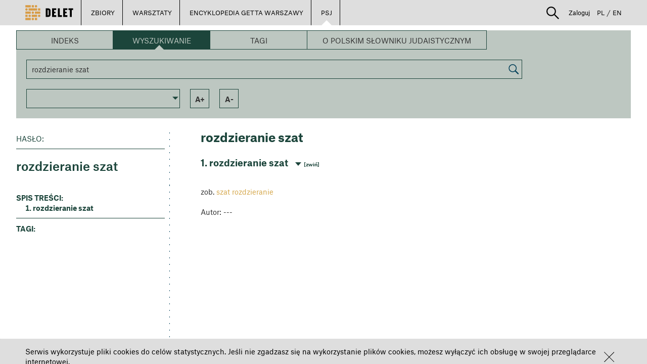

--- FILE ---
content_type: text/css
request_url: https://delet.jhi.pl/fonts/1612-FFBVMI.css
body_size: 6562
content:
/*
        This font software is the property of Commercial Type.

        You may not modify the font software, use it on another website, or install it on a computer.

        License information is available at http://commercialtype.com/eula
        For more information please visit Commercial Type at http://commercialtype.com or email us at info[at]commercialtype.com

        Copyright (C) 2016 Schwartzco Inc.
        License: 1612-FFBVMI     
*/


@font-face {
  font-family: 'Atlas Grotesk Web';
  src: url('AtlasGrotesk-BlackItalic-Web.eot');
  src: url('AtlasGrotesk-BlackItalic-Web.eot?#iefix') format('embedded-opentype'),
       url('AtlasGrotesk-BlackItalic-Web.woff2') format('woff2'),
       url('AtlasGrotesk-BlackItalic-Web.woff') format('woff');
  font-weight:  900;
  font-style:   italic;
  font-stretch: normal;
}

.AtlasGrotesk-BlackItalic-Web {
  font-family: 'Atlas Grotesk Web';
  font-weight:  900;
  font-style:   italic;
  font-stretch: normal;
}


@font-face {
  font-family: 'Atlas Grotesk Web';
  src: url('AtlasGrotesk-Black-Web.eot');
  src: url('AtlasGrotesk-Black-Web.eot?#iefix') format('embedded-opentype'),
       url('AtlasGrotesk-Black-Web.woff2') format('woff2'),
       url('AtlasGrotesk-Black-Web.woff') format('woff');
  font-weight:  900;
  font-style:   normal;
  font-stretch: normal;
}

.AtlasGrotesk-Black-Web {
  font-family: 'Atlas Grotesk Web';
  font-weight:  900;
  font-style:   normal;
  font-stretch: normal;
}


@font-face {
  font-family: 'Atlas Grotesk Web';
  src: url('AtlasGrotesk-BoldItalic-Web.eot');
  src: url('AtlasGrotesk-BoldItalic-Web.eot?#iefix') format('embedded-opentype'),
       url('AtlasGrotesk-BoldItalic-Web.woff2') format('woff2'),
       url('AtlasGrotesk-BoldItalic-Web.woff') format('woff');
  font-weight:  700;
  font-style:   italic;
  font-stretch: normal;
}

.AtlasGrotesk-BoldItalic-Web {
  font-family: 'Atlas Grotesk Web';
  font-weight:  700;
  font-style:   italic;
  font-stretch: normal;
}


@font-face {
  font-family: 'Atlas Grotesk Web';
  src: url('AtlasGrotesk-Bold-Web.eot');
  src: url('AtlasGrotesk-Bold-Web.eot?#iefix') format('embedded-opentype'),
       url('AtlasGrotesk-Bold-Web.woff2') format('woff2'),
       url('AtlasGrotesk-Bold-Web.woff') format('woff');
  font-weight:  700;
  font-style:   normal;
  font-stretch: normal;
}

.AtlasGrotesk-Bold-Web {
  font-family: 'Atlas Grotesk Web';
  font-weight:  700;
  font-style:   normal;
  font-stretch: normal;
}


@font-face {
  font-family: 'Atlas Grotesk Web';
  src: url('AtlasGrotesk-MediumItalic-Web.eot');
  src: url('AtlasGrotesk-MediumItalic-Web.eot?#iefix') format('embedded-opentype'),
       url('AtlasGrotesk-MediumItalic-Web.woff2') format('woff2'),
       url('AtlasGrotesk-MediumItalic-Web.woff') format('woff');
  font-weight:  500;
  font-style:   italic;
  font-stretch: normal;
}

.AtlasGrotesk-MediumItalic-Web {
  font-family: 'Atlas Grotesk Web';
  font-weight:  500;
  font-style:   italic;
  font-stretch: normal;
}


@font-face {
  font-family: 'Atlas Grotesk Web';
  src: url('AtlasGrotesk-Medium-Web.eot');
  src: url('AtlasGrotesk-Medium-Web.eot?#iefix') format('embedded-opentype'),
       url('AtlasGrotesk-Medium-Web.woff2') format('woff2'),
       url('AtlasGrotesk-Medium-Web.woff') format('woff');
  font-weight:  500;
  font-style:   normal;
  font-stretch: normal;
}

.AtlasGrotesk-Medium-Web {
  font-family: 'Atlas Grotesk Web';
  font-weight:  500;
  font-style:   normal;
  font-stretch: normal;
}


@font-face {
  font-family: 'Atlas Grotesk Web';
  src: url('AtlasGrotesk-RegularItalic-Web.eot');
  src: url('AtlasGrotesk-RegularItalic-Web.eot?#iefix') format('embedded-opentype'),
       url('AtlasGrotesk-RegularItalic-Web.woff2') format('woff2'),
       url('AtlasGrotesk-RegularItalic-Web.woff') format('woff');
  font-weight:  400;
  font-style:   italic;
  font-stretch: normal;
}

.AtlasGrotesk-RegularItalic-Web {
  font-family: 'Atlas Grotesk Web';
  font-weight:  400;
  font-style:   italic;
  font-stretch: normal;
}


@font-face {
  font-family: 'Atlas Grotesk Web';
  src: url('AtlasGrotesk-Regular-Web.eot');
  src: url('AtlasGrotesk-Regular-Web.eot?#iefix') format('embedded-opentype'),
       url('AtlasGrotesk-Regular-Web.woff2') format('woff2'),
       url('AtlasGrotesk-Regular-Web.woff') format('woff');
  font-weight:  400;
  font-style:   normal;
  font-stretch: normal;
}

.AtlasGrotesk-Regular-Web {
  font-family: 'Atlas Grotesk Web';
  font-weight:  400;
  font-style:   normal;
  font-stretch: normal;
}


@font-face {
  font-family: 'Atlas Grotesk Web';
  src: url('AtlasGrotesk-LightItalic-Web.eot');
  src: url('AtlasGrotesk-LightItalic-Web.eot?#iefix') format('embedded-opentype'),
       url('AtlasGrotesk-LightItalic-Web.woff2') format('woff2'),
       url('AtlasGrotesk-LightItalic-Web.woff') format('woff');
  font-weight:  300;
  font-style:   italic;
  font-stretch: normal;
}

.AtlasGrotesk-LightItalic-Web {
  font-family: 'Atlas Grotesk Web';
  font-weight:  300;
  font-style:   italic;
  font-stretch: normal;
}


@font-face {
  font-family: 'Atlas Grotesk Web';
  src: url('AtlasGrotesk-Light-Web.eot');
  src: url('AtlasGrotesk-Light-Web.eot?#iefix') format('embedded-opentype'),
       url('AtlasGrotesk-Light-Web.woff2') format('woff2'),
       url('AtlasGrotesk-Light-Web.woff') format('woff');
  font-weight:  300;
  font-style:   normal;
  font-stretch: normal;
}

.AtlasGrotesk-Light-Web {
  font-family: 'Atlas Grotesk Web';
  font-weight:  300;
  font-style:   normal;
  font-stretch: normal;
}


@font-face {
  font-family: 'Atlas Grotesk Web';
  src: url('AtlasGrotesk-ThinItalic-Web.eot');
  src: url('AtlasGrotesk-ThinItalic-Web.eot?#iefix') format('embedded-opentype'),
       url('AtlasGrotesk-ThinItalic-Web.woff2') format('woff2'),
       url('AtlasGrotesk-ThinItalic-Web.woff') format('woff');
  font-weight:  100;
  font-style:   italic;
  font-stretch: normal;
}

.AtlasGrotesk-ThinItalic-Web {
  font-family: 'Atlas Grotesk Web';
  font-weight:  100;
  font-style:   italic;
  font-stretch: normal;
}


@font-face {
  font-family: 'Atlas Grotesk Web';
  src: url('AtlasGrotesk-Thin-Web.eot');
  src: url('AtlasGrotesk-Thin-Web.eot?#iefix') format('embedded-opentype'),
       url('AtlasGrotesk-Thin-Web.woff2') format('woff2'),
       url('AtlasGrotesk-Thin-Web.woff') format('woff');
  font-weight:  100;
  font-style:   normal;
  font-stretch: normal;
}

.AtlasGrotesk-Thin-Web {
  font-family: 'Atlas Grotesk Web';
  font-weight:  100;
  font-style:   normal;
  font-stretch: normal;
}



--- FILE ---
content_type: text/css
request_url: https://delet.jhi.pl/bower_components/angular-bootstrap/ui-bootstrap-csp.css
body_size: 3989
content:
/* Include this file in your html if you are using the CSP mode. */

.ng-animate.item:not(.left):not(.right) {
  -webkit-transition: 0s ease-in-out left;
  transition: 0s ease-in-out left
}
.uib-datepicker .uib-title {
  width: 100%;
}

.uib-day button, .uib-month button, .uib-year button {
  min-width: 100%;
}

.uib-left, .uib-right {
  width: 100%
}

.uib-position-measure {
  display: block !important;
  visibility: hidden !important;
  position: absolute !important;
  top: -9999px !important;
  left: -9999px !important;
}

.uib-position-scrollbar-measure {
  position: absolute !important;
  top: -9999px !important;
  width: 50px !important;
  height: 50px !important;
  overflow: scroll !important;
}

.uib-position-body-scrollbar-measure {
  overflow: scroll !important;
}
.uib-datepicker-popup.dropdown-menu {
  display: block;
  float: none;
  margin: 0;
}

.uib-button-bar {
  padding: 10px 9px 2px;
}

[uib-tooltip-popup].tooltip.top-left > .tooltip-arrow,
[uib-tooltip-popup].tooltip.top-right > .tooltip-arrow,
[uib-tooltip-popup].tooltip.bottom-left > .tooltip-arrow,
[uib-tooltip-popup].tooltip.bottom-right > .tooltip-arrow,
[uib-tooltip-popup].tooltip.left-top > .tooltip-arrow,
[uib-tooltip-popup].tooltip.left-bottom > .tooltip-arrow,
[uib-tooltip-popup].tooltip.right-top > .tooltip-arrow,
[uib-tooltip-popup].tooltip.right-bottom > .tooltip-arrow,
[uib-tooltip-html-popup].tooltip.top-left > .tooltip-arrow,
[uib-tooltip-html-popup].tooltip.top-right > .tooltip-arrow,
[uib-tooltip-html-popup].tooltip.bottom-left > .tooltip-arrow,
[uib-tooltip-html-popup].tooltip.bottom-right > .tooltip-arrow,
[uib-tooltip-html-popup].tooltip.left-top > .tooltip-arrow,
[uib-tooltip-html-popup].tooltip.left-bottom > .tooltip-arrow,
[uib-tooltip-html-popup].tooltip.right-top > .tooltip-arrow,
[uib-tooltip-html-popup].tooltip.right-bottom > .tooltip-arrow,
[uib-tooltip-template-popup].tooltip.top-left > .tooltip-arrow,
[uib-tooltip-template-popup].tooltip.top-right > .tooltip-arrow,
[uib-tooltip-template-popup].tooltip.bottom-left > .tooltip-arrow,
[uib-tooltip-template-popup].tooltip.bottom-right > .tooltip-arrow,
[uib-tooltip-template-popup].tooltip.left-top > .tooltip-arrow,
[uib-tooltip-template-popup].tooltip.left-bottom > .tooltip-arrow,
[uib-tooltip-template-popup].tooltip.right-top > .tooltip-arrow,
[uib-tooltip-template-popup].tooltip.right-bottom > .tooltip-arrow,
[uib-popover-popup].popover.top-left > .arrow,
[uib-popover-popup].popover.top-right > .arrow,
[uib-popover-popup].popover.bottom-left > .arrow,
[uib-popover-popup].popover.bottom-right > .arrow,
[uib-popover-popup].popover.left-top > .arrow,
[uib-popover-popup].popover.left-bottom > .arrow,
[uib-popover-popup].popover.right-top > .arrow,
[uib-popover-popup].popover.right-bottom > .arrow,
[uib-popover-html-popup].popover.top-left > .arrow,
[uib-popover-html-popup].popover.top-right > .arrow,
[uib-popover-html-popup].popover.bottom-left > .arrow,
[uib-popover-html-popup].popover.bottom-right > .arrow,
[uib-popover-html-popup].popover.left-top > .arrow,
[uib-popover-html-popup].popover.left-bottom > .arrow,
[uib-popover-html-popup].popover.right-top > .arrow,
[uib-popover-html-popup].popover.right-bottom > .arrow,
[uib-popover-template-popup].popover.top-left > .arrow,
[uib-popover-template-popup].popover.top-right > .arrow,
[uib-popover-template-popup].popover.bottom-left > .arrow,
[uib-popover-template-popup].popover.bottom-right > .arrow,
[uib-popover-template-popup].popover.left-top > .arrow,
[uib-popover-template-popup].popover.left-bottom > .arrow,
[uib-popover-template-popup].popover.right-top > .arrow,
[uib-popover-template-popup].popover.right-bottom > .arrow {
  top: auto;
  bottom: auto;
  left: auto;
  right: auto;
  margin: 0;
}

[uib-popover-popup].popover,
[uib-popover-html-popup].popover,
[uib-popover-template-popup].popover {
  display: block !important;
}

.uib-time input {
  width: 50px;
}

[uib-typeahead-popup].dropdown-menu {
  display: block;
}
